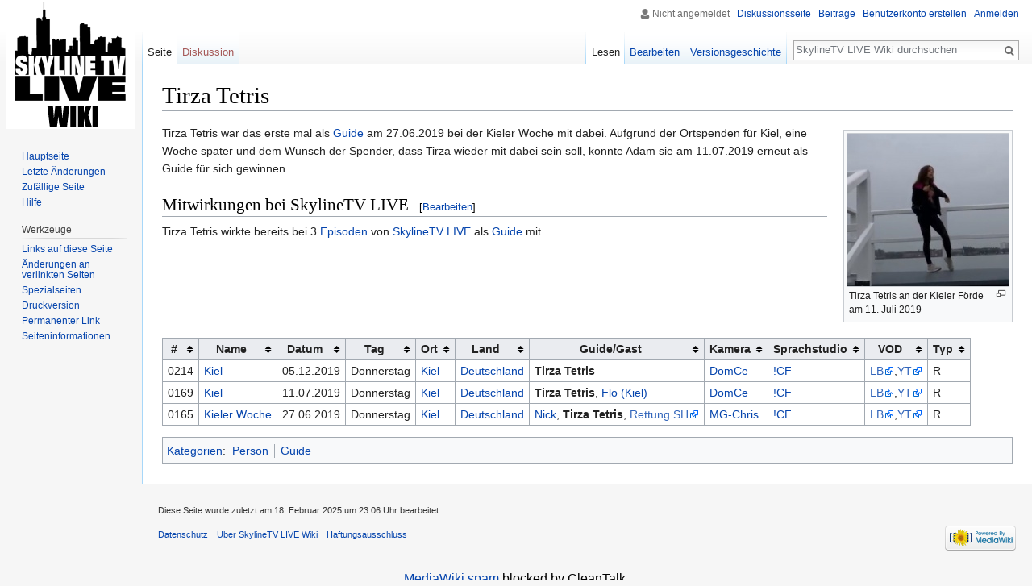

--- FILE ---
content_type: text/html; charset=UTF-8
request_url: https://skylinetv.live/wiki/index.php?title=Tirza_Tetris
body_size: 5844
content:
<!DOCTYPE html>
<html class="client-nojs" lang="de" dir="ltr">
<head>
<meta charset="UTF-8"/>
<title>Tirza Tetris – SkylineTV LIVE Wiki</title>
<script>document.documentElement.className = document.documentElement.className.replace( /(^|\s)client-nojs(\s|$)/, "$1client-js$2" );</script>
<script>(window.RLQ=window.RLQ||[]).push(function(){mw.config.set({"wgCanonicalNamespace":"","wgCanonicalSpecialPageName":false,"wgNamespaceNumber":0,"wgPageName":"Tirza_Tetris","wgTitle":"Tirza Tetris","wgCurRevisionId":21734,"wgRevisionId":21734,"wgArticleId":777,"wgIsArticle":true,"wgIsRedirect":false,"wgAction":"view","wgUserName":null,"wgUserGroups":["*"],"wgCategories":["Person","Guide"],"wgBreakFrames":false,"wgPageContentLanguage":"de","wgPageContentModel":"wikitext","wgSeparatorTransformTable":[",\t.",".\t,"],"wgDigitTransformTable":["",""],"wgDefaultDateFormat":"dmy","wgMonthNames":["","Januar","Februar","März","April","Mai","Juni","Juli","August","September","Oktober","November","Dezember"],"wgMonthNamesShort":["","Jan.","Feb.","Mär.","Apr.","Mai","Jun.","Jul.","Aug.","Sep.","Okt.","Nov.","Dez."],"wgRelevantPageName":"Tirza_Tetris","wgRelevantArticleId":777,"wgRequestId":"fe9bd663b148407848ae9f70","wgIsProbablyEditable":true,"wgRelevantPageIsProbablyEditable":true,"wgRestrictionEdit":[],"wgRestrictionMove":[],"wgWikiEditorEnabledModules":{"toolbar":false,"preview":false,"publish":false}});mw.loader.state({"site.styles":"ready","noscript":"ready","user.styles":"ready","user":"ready","user.options":"loading","user.tokens":"loading","mediawiki.legacy.shared":"ready","mediawiki.legacy.commonPrint":"ready","mediawiki.sectionAnchor":"ready","mediawiki.skinning.interface":"ready","skins.vector.styles":"ready"});mw.loader.implement("user.options@18yzhtg",function($,jQuery,require,module){mw.user.options.set({"variant":"de"});});mw.loader.implement("user.tokens@15fbiig",function ( $, jQuery, require, module ) {
mw.user.tokens.set({"editToken":"+\\","patrolToken":"+\\","watchToken":"+\\","csrfToken":"+\\"});/*@nomin*/

});mw.loader.load(["site","mediawiki.page.startup","mediawiki.user","mediawiki.hidpi","mediawiki.page.ready","jquery.tablesorter","mediawiki.searchSuggest","skins.vector.js"]);});</script>
<link rel="stylesheet" href="/wiki/load.php?debug=false&amp;lang=de&amp;modules=mediawiki.legacy.commonPrint%2Cshared%7Cmediawiki.sectionAnchor%7Cmediawiki.skinning.interface%7Cskins.vector.styles&amp;only=styles&amp;skin=vector"/>
<script async="" src="/wiki/load.php?debug=false&amp;lang=de&amp;modules=startup&amp;only=scripts&amp;skin=vector"></script>
<meta name="ResourceLoaderDynamicStyles" content=""/>
<meta name="generator" content="MediaWiki 1.30.0"/>
<link rel="alternate" type="application/x-wiki" title="Bearbeiten" href="/wiki/index.php?title=Tirza_Tetris&amp;action=edit"/>
<link rel="edit" title="Bearbeiten" href="/wiki/index.php?title=Tirza_Tetris&amp;action=edit"/>
<link rel="shortcut icon" href="/wiki/favicon.ico?v=2"/>
<link rel="search" type="application/opensearchdescription+xml" href="/wiki/opensearch_desc.php" title="SkylineTV LIVE Wiki (de)"/>
<link rel="EditURI" type="application/rsd+xml" href="https://skylinetv.live/wiki/api.php?action=rsd"/>
<link rel="alternate" type="application/atom+xml" title="Atom-Feed für „SkylineTV LIVE Wiki“" href="/wiki/index.php?title=Spezial:Letzte_%C3%84nderungen&amp;feed=atom"/>
<meta name="google-site-verification" content="Ncsuebd9IIY1goE2Kz-BU6x1R4seCQpNSizzUxaP98k" />
<!--[if lt IE 9]><script src="/resources/lib/html5shiv/html5shiv.min.js"></script><![endif]-->
</head>
<body class="mediawiki ltr sitedir-ltr capitalize-all-nouns mw-hide-empty-elt ns-0 ns-subject page-Tirza_Tetris rootpage-Tirza_Tetris skin-vector action-view">		<div id="mw-page-base" class="noprint"></div>
		<div id="mw-head-base" class="noprint"></div>
		<div id="content" class="mw-body" role="main">
			<a id="top"></a>

						<div class="mw-indicators mw-body-content">
</div>
			<h1 id="firstHeading" class="firstHeading" lang="de">Tirza Tetris</h1>
									<div id="bodyContent" class="mw-body-content">
									<div id="siteSub" class="noprint">Aus SkylineTV LIVE Wiki</div>
								<div id="contentSub"></div>
												<div id="jump-to-nav" class="mw-jump">
					Wechseln zu:					<a href="#mw-head">Navigation</a>, 					<a href="#p-search">Suche</a>
				</div>
				<div id="mw-content-text" lang="de" dir="ltr" class="mw-content-ltr"><div class="mw-parser-output"><div class="thumb tright"><div class="thumbinner" style="width:202px;"><a href="/wiki/index.php?title=Datei:Screenshot_149.jpg" class="image"><img alt="" src="/wiki/images/thumb/c/c8/Screenshot_149.jpg/200px-Screenshot_149.jpg" width="200" height="189" class="thumbimage" srcset="/wiki/images/thumb/c/c8/Screenshot_149.jpg/300px-Screenshot_149.jpg 1.5x, /wiki/images/thumb/c/c8/Screenshot_149.jpg/400px-Screenshot_149.jpg 2x" /></a>  <div class="thumbcaption"><div class="magnify"><a href="/wiki/index.php?title=Datei:Screenshot_149.jpg" class="internal" title="vergrößern"></a></div>Tirza Tetris an der Kieler Förde am 11. Juli 2019</div></div></div>
<p>Tirza Tetris war das erste mal als  <a href="/wiki/index.php?title=Guide" title="Guide">Guide</a> am 27.06.2019 bei der Kieler Woche mit dabei. Aufgrund der Ortspenden für Kiel, eine Woche später und dem Wunsch der Spender, dass Tirza wieder mit dabei sein soll, konnte Adam sie am 11.07.2019 erneut als Guide für sich gewinnen.
</p>
<div>
<h2><span class="mw-headline" id="Mitwirkungen_bei_SkylineTV_LIVE">Mitwirkungen bei SkylineTV LIVE</span><span class="mw-editsection"><span class="mw-editsection-bracket">[</span><a href="/wiki/index.php?title=Tirza_Tetris&amp;action=edit&amp;section=1" title="Abschnitt bearbeiten: Mitwirkungen bei SkylineTV LIVE">Bearbeiten</a><span class="mw-editsection-bracket">]</span></span></h2>
<p>Tirza Tetris wirkte bereits bei 3 <a href="/wiki/index.php?title=Episodenliste" title="Episodenliste">Episoden</a> von <a href="/wiki/index.php?title=SkylineTV_LIVE" title="SkylineTV LIVE">SkylineTV LIVE</a> als <a href="/wiki/index.php?title=Guide" title="Guide">Guide</a> mit. 
</p>
<table class="wikitable sortable mw-datatable">
<tr>
<th># </th>
<th> Name </th>
<th> Datum </th>
<th> Tag </th>
<th> Ort </th>
<th> Land </th>
<th> Guide/Gast </th>
<th> Kamera </th>
<th> Sprachstudio </th>
<th> VOD </th>
<th> Typ
</th></tr>

<tr>
<td>0214
</td>
<td><a href="/wiki/index.php?title=05.12.2019_Kiel" title="05.12.2019 Kiel">Kiel</a>
</td>
<td>05.12.2019
</td>
<td>Donnerstag
</td>
<td><a href="/wiki/index.php?title=Kiel" title="Kiel">Kiel</a>
</td>
<td><a href="/wiki/index.php?title=Deutschland" class="mw-redirect" title="Deutschland">Deutschland</a>
</td>
<td><a class="mw-selflink selflink">Tirza Tetris</a>
</td>
<td><a href="/wiki/index.php?title=DomCe" title="DomCe">DomCe</a>
</td>
<td><a href="/wiki/index.php?title=!CF" title="!CF">!CF</a>
</td>
<td><a rel="nofollow" class="external text" href="https://skylinetv.live/dabei/vod?v=ElYi8qP4u7c">LB</a>,<a rel="nofollow" class="external text" href="https://www.youtube.com/watch?v=ElYi8qP4u7c">YT</a>
</td>
<td>R
</td></tr>

<tr>
<td>0169
</td>
<td><a href="/wiki/index.php?title=11.07.2019_Kiel" title="11.07.2019 Kiel">Kiel</a>
</td>
<td>11.07.2019
</td>
<td>Donnerstag
</td>
<td><a href="/wiki/index.php?title=Kiel" title="Kiel">Kiel</a>
</td>
<td><a href="/wiki/index.php?title=Deutschland" class="mw-redirect" title="Deutschland">Deutschland</a>
</td>
<td><a class="mw-selflink selflink">Tirza Tetris</a>, <a href="/wiki/index.php?title=Flo_(Kiel)" title="Flo (Kiel)">Flo (Kiel)</a>
</td>
<td><a href="/wiki/index.php?title=DomCe" title="DomCe">DomCe</a>
</td>
<td><a href="/wiki/index.php?title=!CF" title="!CF">!CF</a>
</td>
<td><a rel="nofollow" class="external text" href="https://skylinetv.live/dabei/vod?v=BgnwKgk1BsU">LB</a>,<a rel="nofollow" class="external text" href="https://www.youtube.com/watch?v=BgnwKgk1BsU">YT</a>
</td>
<td>R
</td></tr>

<tr>
<td>0165
</td>
<td><a href="/wiki/index.php?title=27.06.2019_Kieler_Woche" title="27.06.2019 Kieler Woche">Kieler Woche</a>
</td>
<td>27.06.2019
</td>
<td>Donnerstag
</td>
<td><a href="/wiki/index.php?title=Kiel" title="Kiel">Kiel</a>
</td>
<td><a href="/wiki/index.php?title=Deutschland" class="mw-redirect" title="Deutschland">Deutschland</a>
</td>
<td><a href="/wiki/index.php?title=Nick" title="Nick">Nick</a>, <a class="mw-selflink selflink">Tirza Tetris</a>, <a rel="nofollow" class="external text" href="https://www.youtube.com/user/Boynms199108">Rettung SH</a>
</td>
<td><a href="/wiki/index.php?title=MG-Chris" title="MG-Chris">MG-Chris</a>
</td>
<td><a href="/wiki/index.php?title=!CF" title="!CF">!CF</a>
</td>
<td><a rel="nofollow" class="external text" href="https://skylinetv.live/dabei/vod?v=jiENjNYWJhI">LB</a>,<a rel="nofollow" class="external text" href="https://www.youtube.com/watch?v=jiENjNYWJhI">YT</a>
</td>
<td>R
</td></tr>

</table>
</div>

<!-- 
NewPP limit report
Cached time: 20260121042110
Cache expiry: 86400
Dynamic content: false
CPU time usage: 0.008 seconds
Real time usage: 0.019 seconds
Preprocessor visited node count: 5/1000000
Preprocessor generated node count: 14/1000000
Post‐expand include size: 0/2097152 bytes
Template argument size: 0/2097152 bytes
Highest expansion depth: 2/40
Expensive parser function count: 0/100
-->
<!--
Transclusion expansion time report (%,ms,calls,template)
100.00%    0.000      1 -total
-->
</div>
<!-- Saved in parser cache with key skylinetv_live_db_h2-wiki_:pcache:idhash:777-0!canonical and timestamp 20260121042110 and revision id 21734
 -->
</div>					<div class="printfooter">
						Abgerufen von „<a dir="ltr" href="https://skylinetv.live/wiki/index.php?title=Tirza_Tetris&amp;oldid=21734">https://skylinetv.live/wiki/index.php?title=Tirza_Tetris&amp;oldid=21734</a>“					</div>
				<div id="catlinks" class="catlinks" data-mw="interface"><div id="mw-normal-catlinks" class="mw-normal-catlinks"><a href="/wiki/index.php?title=Spezial:Kategorien" title="Spezial:Kategorien">Kategorien</a>: <ul><li><a href="/wiki/index.php?title=Kategorie:Person" title="Kategorie:Person">Person</a></li><li><a href="/wiki/index.php?title=Kategorie:Guide" title="Kategorie:Guide">Guide</a></li></ul></div></div>				<div class="visualClear"></div>
							</div>
		</div>
		<div id="mw-navigation">
			<h2>Navigationsmenü</h2>

			<div id="mw-head">
									<div id="p-personal" role="navigation" class="" aria-labelledby="p-personal-label">
						<h3 id="p-personal-label">Meine Werkzeuge</h3>
						<ul>
							<li id="pt-anonuserpage">Nicht angemeldet</li><li id="pt-anontalk"><a href="/wiki/index.php?title=Spezial:Meine_Diskussionsseite" title="Diskussion über Änderungen von dieser IP-Adresse [n]" accesskey="n">Diskussionsseite</a></li><li id="pt-anoncontribs"><a href="/wiki/index.php?title=Spezial:Meine_Beitr%C3%A4ge" title="Eine Liste der Bearbeitungen, die von dieser IP-Adresse gemacht wurden [y]" accesskey="y">Beiträge</a></li><li id="pt-createaccount"><a href="/wiki/index.php?title=Spezial:Benutzerkonto_anlegen&amp;returnto=Tirza+Tetris" title="Wir ermutigen dich dazu, ein Benutzerkonto zu erstellen und dich anzumelden. Es ist jedoch nicht zwingend erforderlich.">Benutzerkonto erstellen</a></li><li id="pt-login"><a href="/wiki/index.php?title=Spezial:Anmelden&amp;returnto=Tirza+Tetris" title="Sich anzumelden wird gerne gesehen, ist jedoch nicht zwingend erforderlich. [o]" accesskey="o">Anmelden</a></li>						</ul>
					</div>
									<div id="left-navigation">
										<div id="p-namespaces" role="navigation" class="vectorTabs" aria-labelledby="p-namespaces-label">
						<h3 id="p-namespaces-label">Namensräume</h3>
						<ul>
														<li id="ca-nstab-main" class="selected"><span><a href="/wiki/index.php?title=Tirza_Tetris" title="Seiteninhalt anzeigen [c]" accesskey="c">Seite</a></span></li>
							<li id="ca-talk" class="new"><span><a href="/wiki/index.php?title=Diskussion:Tirza_Tetris&amp;action=edit&amp;redlink=1" rel="discussion" title="Diskussion zum Seiteninhalt [t]" accesskey="t">Diskussion</a></span></li>
						</ul>
					</div>
										<div id="p-variants" role="navigation" class="vectorMenu emptyPortlet" aria-labelledby="p-variants-label">
												<h3 id="p-variants-label">
							<span>Varianten</span>
						</h3>

						<div class="menu">
							<ul>
															</ul>
						</div>
					</div>
									</div>
				<div id="right-navigation">
										<div id="p-views" role="navigation" class="vectorTabs" aria-labelledby="p-views-label">
						<h3 id="p-views-label">Ansichten</h3>
						<ul>
														<li id="ca-view" class="selected"><span><a href="/wiki/index.php?title=Tirza_Tetris">Lesen</a></span></li>
							<li id="ca-edit"><span><a href="/wiki/index.php?title=Tirza_Tetris&amp;action=edit" title="Diese Seite bearbeiten [e]" accesskey="e">Bearbeiten</a></span></li>
							<li id="ca-history" class="collapsible"><span><a href="/wiki/index.php?title=Tirza_Tetris&amp;action=history" title="Frühere Versionen dieser Seite [h]" accesskey="h">Versionsgeschichte</a></span></li>
						</ul>
					</div>
										<div id="p-cactions" role="navigation" class="vectorMenu emptyPortlet" aria-labelledby="p-cactions-label">
						<h3 id="p-cactions-label"><span>Mehr</span></h3>

						<div class="menu">
							<ul>
															</ul>
						</div>
					</div>
										<div id="p-search" role="search">
						<h3>
							<label for="searchInput">Suche</label>
						</h3>

						<form action="/wiki/index.php" id="searchform">
							<div id="simpleSearch">
							<input type="search" name="search" placeholder="SkylineTV LIVE Wiki durchsuchen" title="SkylineTV LIVE Wiki durchsuchen [f]" accesskey="f" id="searchInput"/><input type="hidden" value="Spezial:Suche" name="title"/><input type="submit" name="fulltext" value="Suchen" title="Suche nach Seiten, die diesen Text enthalten" id="mw-searchButton" class="searchButton mw-fallbackSearchButton"/><input type="submit" name="go" value="Seite" title="Gehe direkt zu der Seite mit genau diesem Namen, falls sie vorhanden ist." id="searchButton" class="searchButton"/>							</div>
						</form>
					</div>
									</div>
			</div>
			<div id="mw-panel">
				<div id="p-logo" role="banner"><a class="mw-wiki-logo" href="/wiki/index.php?title=Hauptseite"  title="Hauptseite"></a></div>
						<div class="portal" role="navigation" id='p-navigation' aria-labelledby='p-navigation-label'>
			<h3 id='p-navigation-label'>Navigation</h3>

			<div class="body">
									<ul>
						<li id="n-mainpage-description"><a href="/wiki/index.php?title=Hauptseite" title="Hauptseite besuchen [z]" accesskey="z">Hauptseite</a></li><li id="n-recentchanges"><a href="/wiki/index.php?title=Spezial:Letzte_%C3%84nderungen" title="Liste der letzten Änderungen in diesem Wiki [r]" accesskey="r">Letzte Änderungen</a></li><li id="n-randompage"><a href="/wiki/index.php?title=Spezial:Zuf%C3%A4llige_Seite" title="Zufällige Seite aufrufen [x]" accesskey="x">Zufällige Seite</a></li><li id="n-help"><a href="https://www.mediawiki.org/wiki/Special:MyLanguage/Help:Contents" title="Hilfeseite anzeigen">Hilfe</a></li>					</ul>
							</div>
		</div>
			<div class="portal" role="navigation" id='p-tb' aria-labelledby='p-tb-label'>
			<h3 id='p-tb-label'>Werkzeuge</h3>

			<div class="body">
									<ul>
						<li id="t-whatlinkshere"><a href="/wiki/index.php?title=Spezial:Linkliste/Tirza_Tetris" title="Liste aller Seiten, die hierher verlinken [j]" accesskey="j">Links auf diese Seite</a></li><li id="t-recentchangeslinked"><a href="/wiki/index.php?title=Spezial:%C3%84nderungen_an_verlinkten_Seiten/Tirza_Tetris" rel="nofollow" title="Letzte Änderungen an Seiten, die von hier verlinkt sind [k]" accesskey="k">Änderungen an verlinkten Seiten</a></li><li id="t-specialpages"><a href="/wiki/index.php?title=Spezial:Spezialseiten" title="Liste aller Spezialseiten [q]" accesskey="q">Spezialseiten</a></li><li id="t-print"><a href="/wiki/index.php?title=Tirza_Tetris&amp;printable=yes" rel="alternate" title="Druckansicht dieser Seite [p]" accesskey="p">Druckversion</a></li><li id="t-permalink"><a href="/wiki/index.php?title=Tirza_Tetris&amp;oldid=21734" title="Dauerhafter Link zu dieser Seitenversion">Permanenter Link</a></li><li id="t-info"><a href="/wiki/index.php?title=Tirza_Tetris&amp;action=info" title="Weitere Informationen über diese Seite">Seiten­informationen</a></li>					</ul>
							</div>
		</div>
				</div>
		</div>
		<div id="footer" role="contentinfo">
							<ul id="footer-info">
											<li id="footer-info-lastmod"> Diese Seite wurde zuletzt am 18. Februar 2025 um 23:06 Uhr bearbeitet.</li>
									</ul>
							<ul id="footer-places">
											<li id="footer-places-privacy"><a href="/wiki/index.php?title=SkylineTV_LIVE_Wiki:Datenschutz" title="SkylineTV LIVE Wiki:Datenschutz">Datenschutz</a></li>
											<li id="footer-places-about"><a href="/wiki/index.php?title=SkylineTV_LIVE_Wiki:%C3%9Cber_SkylineTV_LIVE_Wiki" title="SkylineTV LIVE Wiki:Über SkylineTV LIVE Wiki">Über SkylineTV LIVE Wiki</a></li>
											<li id="footer-places-disclaimer"><a href="/wiki/index.php?title=SkylineTV_LIVE_Wiki:Impressum" title="SkylineTV LIVE Wiki:Impressum">Haftungsausschluss</a></li>
									</ul>
										<ul id="footer-icons" class="noprint">
											<li id="footer-poweredbyico">
							<a href="//www.mediawiki.org/"><img src="/wiki/resources/assets/poweredby_mediawiki_88x31.png" alt="Powered by MediaWiki" srcset="/wiki/resources/assets/poweredby_mediawiki_132x47.png 1.5x, /wiki/resources/assets/poweredby_mediawiki_176x62.png 2x" width="88" height="31"/></a>						</li>
									</ul>
						<div style="clear:both"></div>
		</div>
		<script>(window.RLQ=window.RLQ||[]).push(function(){mw.config.set({"wgPageParseReport":{"limitreport":{"cputime":"0.008","walltime":"0.019","ppvisitednodes":{"value":5,"limit":1000000},"ppgeneratednodes":{"value":14,"limit":1000000},"postexpandincludesize":{"value":0,"limit":2097152},"templateargumentsize":{"value":0,"limit":2097152},"expansiondepth":{"value":2,"limit":40},"expensivefunctioncount":{"value":0,"limit":100},"timingprofile":["100.00%    0.000      1 -total"]},"cachereport":{"timestamp":"20260121042110","ttl":86400,"transientcontent":false}}});});</script><div style='width:100%;text-align:center;'><a href='https://cleantalk.org'>MediaWiki spam</a> blocked by CleanTalk.</div><script>(window.RLQ=window.RLQ||[]).push(function(){mw.config.set({"wgBackendResponseTime":100});});</script>
	<script defer src="https://static.cloudflareinsights.com/beacon.min.js/vcd15cbe7772f49c399c6a5babf22c1241717689176015" integrity="sha512-ZpsOmlRQV6y907TI0dKBHq9Md29nnaEIPlkf84rnaERnq6zvWvPUqr2ft8M1aS28oN72PdrCzSjY4U6VaAw1EQ==" data-cf-beacon='{"version":"2024.11.0","token":"d34c529291374f978cbf067706ee7729","r":1,"server_timing":{"name":{"cfCacheStatus":true,"cfEdge":true,"cfExtPri":true,"cfL4":true,"cfOrigin":true,"cfSpeedBrain":true},"location_startswith":null}}' crossorigin="anonymous"></script>
</body>
</html>


--- FILE ---
content_type: text/javascript; charset=utf-8
request_url: https://skylinetv.live/wiki/load.php?debug=false&lang=de&modules=startup&only=scripts&skin=vector
body_size: 6335
content:
window.mwPerformance=(window.performance&&performance.mark)?performance:{mark:function(){}};window.mwNow=(function(){var perf=window.performance,navStart=perf&&perf.timing&&perf.timing.navigationStart;return navStart&&typeof perf.now==='function'?function(){return navStart+perf.now();}:function(){return Date.now();};}());window.isCompatible=function(str){var ua=str||navigator.userAgent;return!!((function(){'use strict';return!this&&!!Function.prototype.bind&&!!window.JSON;}())&&'querySelector'in document&&'localStorage'in window&&'addEventListener'in window&&!(ua.match(/webOS\/1\.[0-4]|SymbianOS|Series60|NetFront|Opera Mini|S40OviBrowser|MeeGo|Android.+Glass|^Mozilla\/5\.0 .+ Gecko\/$|googleweblight/)||ua.match(/PlayStation/i)));};(function(){var NORLQ,script;if(!isCompatible()){document.documentElement.className=document.documentElement.className.replace(/(^|\s)client-js(\s|$)/,'$1client-nojs$2');NORLQ=window.NORLQ||[];while(NORLQ.length){NORLQ.shift()();}window.NORLQ={push:function(
fn){fn();}};window.RLQ={push:function(){}};return;}function startUp(){mw.config=new mw.Map(true);mw.loader.addSource({"local":"/wiki/load.php"});mw.loader.register([["site","0tuzd06",[1]],["site.styles","153a0mc",[],"site"],["noscript","0eouqdl",[],"noscript"],["filepage","0murulm"],["user.groups","0l0x638",[5]],["user","0g5thjk",[6],"user"],["user.styles","1e86le2",[],"user"],["user.defaults","0pf2mz9"],["user.options","18yzhtg",[7],"private"],["user.tokens","15fbiig",[],"private"],["mediawiki.language.data","1kv6ccw",[176]],["mediawiki.skinning.elements","10kh9hp"],["mediawiki.skinning.content","19fcp99"],["mediawiki.skinning.interface","1c5ms3n"],["mediawiki.skinning.content.parsoid","0gw419a"],["mediawiki.skinning.content.externallinks","0ty4v53"],["jquery.accessKeyLabel","1ogcleg",[25,133]],["jquery.appear","1c4lbqj"],["jquery.async","13i9tcz"],["jquery.autoEllipsis","1pdnl38",[37]],["jquery.badge","0hfcmph",[173]],["jquery.byteLength","0bjawic"],["jquery.byteLimit","1d5kv3e",[21]
],["jquery.checkboxShiftClick","1a869et"],["jquery.chosen","0o55h1t"],["jquery.client","1mm7y20"],["jquery.color","0xfhhtr",[27]],["jquery.colorUtil","1eh4w98"],["jquery.confirmable","0yuumjb",[177]],["jquery.cookie","0pizxmk"],["jquery.expandableField","01t1xp2"],["jquery.farbtastic","13urixp",[27]],["jquery.footHovzer","0cpqnus"],["jquery.form","14c0eo9"],["jquery.fullscreen","0anuzi5"],["jquery.getAttrs","1hv4et6"],["jquery.hidpi","0zq47i6"],["jquery.highlightText","0ce82y2",[133]],["jquery.hoverIntent","1ub64dj"],["jquery.i18n","0s71rt2",[175]],["jquery.localize","0zj7aum"],["jquery.makeCollapsible","1s62an4"],["jquery.mockjax","070an5s"],["jquery.mw-jump","1q8ubn6"],["jquery.placeholder","0atbgeu"],["jquery.qunit","0rh0ai4"],["jquery.spinner","1dj59c9"],["jquery.jStorage","0c9er5l"],["jquery.suggestions","0thdh7i",[37]],["jquery.tabIndex","0gjkw3f"],["jquery.tablesorter","14qnio0",[133,178]],["jquery.textSelection","1ruyylv",[25]],["jquery.throttle-debounce","0006okg"],[
"jquery.xmldom","16vo4uj"],["jquery.tipsy","181vn5n"],["jquery.ui.core","128awhu",[56],"jquery.ui"],["jquery.ui.core.styles","0aey3d6",[],"jquery.ui"],["jquery.ui.accordion","0jtp5kw",[55,75],"jquery.ui"],["jquery.ui.autocomplete","0ukcae1",[64],"jquery.ui"],["jquery.ui.button","05g9y6w",[55,75],"jquery.ui"],["jquery.ui.datepicker","1muculw",[55],"jquery.ui"],["jquery.ui.dialog","0gc8znr",[59,62,66,68],"jquery.ui"],["jquery.ui.draggable","1eperu2",[55,65],"jquery.ui"],["jquery.ui.droppable","12dmrqr",[62],"jquery.ui"],["jquery.ui.menu","1uc09qe",[55,66,75],"jquery.ui"],["jquery.ui.mouse","10lz4p2",[75],"jquery.ui"],["jquery.ui.position","1nhq4cf",[],"jquery.ui"],["jquery.ui.progressbar","1bixv9s",[55,75],"jquery.ui"],["jquery.ui.resizable","1t3i36x",[55,65],"jquery.ui"],["jquery.ui.selectable","1nb1hba",[55,65],"jquery.ui"],["jquery.ui.slider","0b6vfay",[55,65],"jquery.ui"],["jquery.ui.sortable","0a4eosm",[55,65],"jquery.ui"],["jquery.ui.spinner","02uye6m",[59],"jquery.ui"],[
"jquery.ui.tabs","1swueb1",[55,75],"jquery.ui"],["jquery.ui.tooltip","0ghqk3h",[55,66,75],"jquery.ui"],["jquery.ui.widget","1hji7zq",[],"jquery.ui"],["jquery.effects.core","1ps5bvd",[],"jquery.ui"],["jquery.effects.blind","0kshvwo",[76],"jquery.ui"],["jquery.effects.bounce","0o7xodo",[76],"jquery.ui"],["jquery.effects.clip","19nc8kd",[76],"jquery.ui"],["jquery.effects.drop","0bmizjl",[76],"jquery.ui"],["jquery.effects.explode","03jjlma",[76],"jquery.ui"],["jquery.effects.fade","099zkpk",[76],"jquery.ui"],["jquery.effects.fold","03ubdzg",[76],"jquery.ui"],["jquery.effects.highlight","03mzgta",[76],"jquery.ui"],["jquery.effects.pulsate","1o4k1z2",[76],"jquery.ui"],["jquery.effects.scale","1nmq116",[76],"jquery.ui"],["jquery.effects.shake","1pa3su1",[76],"jquery.ui"],["jquery.effects.slide","10tzt1y",[76],"jquery.ui"],["jquery.effects.transfer","1z0bkms",[76],"jquery.ui"],["json","0l0x638"],["moment","1sbfshh",[173]],["mediawiki.apihelp","1pg2u3d"],["mediawiki.template","0rj3top"],[
"mediawiki.template.mustache","1oc3wst",[93]],["mediawiki.template.regexp","0t13cm7",[93]],["mediawiki.apipretty","1wyshfr"],["mediawiki.api","07phvxe",[150,9]],["mediawiki.api.category","0vslei0",[138,97]],["mediawiki.api.edit","098xaxm",[138,148]],["mediawiki.api.login","0263xjw",[97]],["mediawiki.api.options","0w35aj6",[97]],["mediawiki.api.parse","0kgd4bw",[97]],["mediawiki.api.upload","0pxr81m",[99]],["mediawiki.api.user","0ocpi96",[97]],["mediawiki.api.watch","0cy6d5v",[97]],["mediawiki.api.messages","1j2dk96",[97]],["mediawiki.api.rollback","1hmgchs",[97]],["mediawiki.content.json","0yim4cl"],["mediawiki.confirmCloseWindow","0dilnrl"],["mediawiki.debug","0uwu6jx",[32]],["mediawiki.diff.styles","1tl5jhp"],["mediawiki.feedback","0t2siyu",[138,127,273]],["mediawiki.feedlink","07vnbeu"],["mediawiki.filewarning","1e31x14",[269]],["mediawiki.ForeignApi","0tulhmy",[116]],["mediawiki.ForeignApi.core","0iww3te",[97,265]],["mediawiki.helplink","1xbel50"],["mediawiki.hidpi","1aadgmg",[36],
null,null,"return'srcset'in new Image();"],["mediawiki.hlist","1pxvrmb"],["mediawiki.htmlform","1m7kxqk",[22,133]],["mediawiki.htmlform.checker","1ltm2lb",[52]],["mediawiki.htmlform.ooui","1dbdak3",[269]],["mediawiki.htmlform.styles","0qkjqzb"],["mediawiki.htmlform.ooui.styles","116ox2y"],["mediawiki.icon","10n8bmz"],["mediawiki.inspect","102ailj",[21,133]],["mediawiki.messagePoster","0357g6z",[115]],["mediawiki.messagePoster.wikitext","1l58bis",[99,127]],["mediawiki.notification","01q0k6i",[150]],["mediawiki.notify","1j2k2xc"],["mediawiki.notification.convertmessagebox","0yk5e8t",[129]],["mediawiki.notification.convertmessagebox.styles","0z3b6z2"],["mediawiki.RegExp","04ttv7g"],["mediawiki.pager.tablePager","0d6ogb4"],["mediawiki.searchSuggest","1mwbo3c",[35,48,97]],["mediawiki.sectionAnchor","1in9pu1"],["mediawiki.storage","0bj3wkz"],["mediawiki.Title","1eyuv8e",[21,150]],["mediawiki.Upload","0rkfkyw",[103]],["mediawiki.ForeignUpload","1uenz8q",[115,139]],[
"mediawiki.ForeignStructuredUpload.config","0msydx9"],["mediawiki.ForeignStructuredUpload","1a8j03z",[141,140]],["mediawiki.Upload.Dialog","1t3lzfs",[144]],["mediawiki.Upload.BookletLayout","0wdq0w0",[139,177,262,91,271,273]],["mediawiki.ForeignStructuredUpload.BookletLayout","0aj2m79",[142,144,106,181,254,249]],["mediawiki.toc","1ha4xpi",[154]],["mediawiki.Uri","0eoyqdj",[150,95]],["mediawiki.user","1xf63x6",[104,137,8]],["mediawiki.userSuggest","1pc9hr3",[48,97]],["mediawiki.util","0153wcw",[16,130]],["mediawiki.viewport","0rwjp9v"],["mediawiki.checkboxtoggle","1kqfqf1"],["mediawiki.checkboxtoggle.styles","0rfgit9"],["mediawiki.cookie","111s77a",[29]],["mediawiki.toolbar","1y4gu0g",[51]],["mediawiki.experiments","08v5c1z"],["mediawiki.action.edit","15kc6ju",[51,158,97,251]],["mediawiki.action.edit.styles","10s5hq4"],["mediawiki.action.edit.collapsibleFooter","0zqqx3v",[41,125,137]],["mediawiki.action.edit.preview","1ctb9ha",[33,46,51,97,111,177,269]],["mediawiki.action.history",
"18hw52i"],["mediawiki.action.history.styles","1k75xzm"],["mediawiki.action.history.diff","1tl5jhp"],["mediawiki.action.view.dblClickEdit","0s25vzd",[150,8]],["mediawiki.action.view.metadata","1xufvqp"],["mediawiki.action.view.categoryPage.styles","13lk24h"],["mediawiki.action.view.postEdit","1v13kjc",[177,129]],["mediawiki.action.view.redirect","1hk71dl",[25]],["mediawiki.action.view.redirectPage","1amemtw"],["mediawiki.action.view.rightClickEdit","09295vl"],["mediawiki.action.edit.editWarning","03jehpe",[51,109,177]],["mediawiki.action.view.filepage","1uglaz5"],["mediawiki.language","0jbjeq7",[174,10]],["mediawiki.cldr","041u6s1",[175]],["mediawiki.libs.pluralruleparser","1x8zhmv"],["mediawiki.language.init","1k0ti1m"],["mediawiki.jqueryMsg","0p3euo7",[173,150,8]],["mediawiki.language.months","180llsi",[173]],["mediawiki.language.names","070ch1f",[176]],["mediawiki.language.specialCharacters","1krrlwj",[173]],["mediawiki.libs.jpegmeta","1en8r94"],["mediawiki.page.gallery","15nyjgt",[
52,183]],["mediawiki.page.gallery.styles","0m3eehp"],["mediawiki.page.gallery.slideshow","0ztznvx",[138,97,271,286]],["mediawiki.page.ready","1fud2hc",[16,23,43]],["mediawiki.page.startup","08vf88j"],["mediawiki.page.patrol.ajax","0874nhy",[46,138,97]],["mediawiki.page.watch.ajax","0ejp5iw",[138,105,177,186]],["mediawiki.page.rollback","0pq00ef",[46,107]],["mediawiki.page.image.pagination","1dgou3b",[46,150]],["mediawiki.rcfilters.filters.base.styles","1v0h5vx"],["mediawiki.rcfilters.highlightCircles.seenunseen.styles","0nj6t40"],["mediawiki.rcfilters.filters.dm","04g1ky6",[21,147,101,148,265]],["mediawiki.rcfilters.filters.ui","0dmf17m",[41,193,268,280,282,284,286]],["mediawiki.special","1xkfhft"],["mediawiki.special.apisandbox.styles","17jre07"],["mediawiki.special.apisandbox","0880mst",[41,97,177,252,268]],["mediawiki.special.block","1ap0lqv",[120,150]],["mediawiki.special.changecredentials.js","1uv2xgk",[97,122]],["mediawiki.special.changeslist","1xtf1bc"],[
"mediawiki.special.changeslist.enhanced","1f36rd3"],["mediawiki.special.changeslist.legend","09onqc7"],["mediawiki.special.changeslist.legend.js","0ev5q26",[41,154]],["mediawiki.special.changeslist.visitedstatus","0dojo4f"],["mediawiki.special.comparepages.styles","198azjo"],["mediawiki.special.contributions","1izao8t",[177,249]],["mediawiki.special.edittags","0psgccz",[24]],["mediawiki.special.edittags.styles","11gm7kt"],["mediawiki.special.import","1cc224g"],["mediawiki.special.movePage","0q0vvek",[247,251]],["mediawiki.special.movePage.styles","0ar597l"],["mediawiki.special.pageLanguage","1cwq67x",[269]],["mediawiki.special.pagesWithProp","1bzl1ke"],["mediawiki.special.preferences","0zbzjko",[109,173,131]],["mediawiki.special.preferences.styles","0p55ivt"],["mediawiki.special.recentchanges","13leoc2"],["mediawiki.special.search","0myxqgm",[260]],["mediawiki.special.search.commonsInterwikiWidget","0wwtib6",[147,97,177]],["mediawiki.special.search.interwikiwidget.styles","0sr3t38"],[
"mediawiki.special.search.styles","0woru15"],["mediawiki.special.undelete","0sirr5y"],["mediawiki.special.unwatchedPages","1az1txu",[138,105]],["mediawiki.special.upload","1j1fmle",[46,138,97,109,177,181,224,93]],["mediawiki.special.upload.styles","1sqas25"],["mediawiki.special.userlogin.common.styles","0qs1xim"],["mediawiki.special.userlogin.login.styles","1ip9bzb"],["mediawiki.special.userlogin.signup.js","0lzkyc0",[97,121,177]],["mediawiki.special.userlogin.signup.styles","0yw6sli"],["mediawiki.special.userrights","0frxut2",[131]],["mediawiki.special.watchlist","1qwf5aw",[138,105,177,269]],["mediawiki.special.watchlist.styles","0isthze"],["mediawiki.special.version","0q153at"],["mediawiki.legacy.config","1xdbbuj"],["mediawiki.legacy.commonPrint","1c85auo"],["mediawiki.legacy.protect","0n4vbpo",[22]],["mediawiki.legacy.shared","1bkmra1"],["mediawiki.legacy.oldshared","19wv8iq"],["mediawiki.legacy.wikibits","15m1a63"],["mediawiki.ui","13hh6pn"],["mediawiki.ui.checkbox","11fkzqy"],[
"mediawiki.ui.radio","1pisb3w"],["mediawiki.ui.anchor","0s5xhuz"],["mediawiki.ui.button","0x77r4g"],["mediawiki.ui.input","0o947gh"],["mediawiki.ui.icon","03kh8m7"],["mediawiki.ui.text","1gtdtrg"],["mediawiki.widgets","1kvjmlo",[22,37,138,97,248,271]],["mediawiki.widgets.styles","1l66fqf"],["mediawiki.widgets.DateInputWidget","1ab7ab4",[250,91,271]],["mediawiki.widgets.DateInputWidget.styles","17kxspg"],["mediawiki.widgets.visibleByteLimit","0wfbqrf",[22,269]],["mediawiki.widgets.datetime","0n4bgmd",[269,287,288]],["mediawiki.widgets.CategorySelector","0l0x638",[254]],["mediawiki.widgets.CategoryMultiselectWidget","00btfud",[115,138,271]],["mediawiki.widgets.SelectWithInputWidget","0ge1omm",[256,271]],["mediawiki.widgets.SelectWithInputWidget.styles","1go70pt"],["mediawiki.widgets.MediaSearch","0ec1uyr",[115,138,271]],["mediawiki.widgets.UserInputWidget","1fssz3k",[97,271]],["mediawiki.widgets.UsersMultiselectWidget","08t90tr",[97,271]],["mediawiki.widgets.SearchInputWidget","19uvs64",
[135,247]],["mediawiki.widgets.SearchInputWidget.styles","1pb40a5"],["mediawiki.widgets.StashedFileWidget","1ka9jbr",[97,269]],["es5-shim","0l0x638"],["dom-level2-shim","0l0x638"],["oojs","0tmubqu"],["mediawiki.router","1hvwni5",[267]],["oojs-router","1wtzrl9",[265]],["oojs-ui","0l0x638",[272,271,273]],["oojs-ui-core","1878n4h",[173,265,270,277,278,283,274,275]],["oojs-ui-core.styles","1r0bynz"],["oojs-ui-widgets","13optx9",[269,279,287,288]],["oojs-ui-toolbars","093qcb9",[269,288]],["oojs-ui-windows","11eed45",[269,288]],["oojs-ui.styles.indicators","15waa0i"],["oojs-ui.styles.textures","1tzmi82"],["oojs-ui.styles.icons-accessibility","1302q8j"],["oojs-ui.styles.icons-alerts","1cu0x5t"],["oojs-ui.styles.icons-content","17wxxrm"],["oojs-ui.styles.icons-editing-advanced","1xuje6a"],["oojs-ui.styles.icons-editing-core","1cc066c"],["oojs-ui.styles.icons-editing-list","0silw61"],["oojs-ui.styles.icons-editing-styling","03dnqug"],["oojs-ui.styles.icons-interactions","1jxgy4b"],[
"oojs-ui.styles.icons-layout","1wwfrqz"],["oojs-ui.styles.icons-location","0ucp4h4"],["oojs-ui.styles.icons-media","16dd18z"],["oojs-ui.styles.icons-moderation","1bf22a6"],["oojs-ui.styles.icons-movement","0u5i90e"],["oojs-ui.styles.icons-user","0w5mi1s"],["oojs-ui.styles.icons-wikimedia","0s18lg8"],["skins.cologneblue","0usq0mb"],["skins.modern","1ih7h1v"],["skins.monobook.styles","0h2ll43"],["skins.vector.styles","0mi4ps5"],["skins.vector.styles.experimental.print","0eh0tdx"],["skins.vector.styles.responsive","139onvp"],["skins.vector.js","0f3iq9t",[49,52]],["ext.confirmEdit.editPreview.ipwhitelist.styles","09ell02"],["ext.cite.styles","0hcfc90"],["ext.cite.a11y","0heaq8x"],["ext.cite.style","1n227f2"],["jquery.wikiEditor","0l0x638",[304],"ext.wikiEditor"],["jquery.wikiEditor.core","07hnfez",[51,173],"ext.wikiEditor"],["jquery.wikiEditor.dialogs","0twjygz",[49,61,308],"ext.wikiEditor"],["jquery.wikiEditor.dialogs.config","0nurvuy",[48,304,145,143,93],"ext.wikiEditor"],[
"jquery.wikiEditor.preview","1hxpuiy",[303,97],"ext.wikiEditor"],["jquery.wikiEditor.publish","1brmmjv",[304],"ext.wikiEditor"],["jquery.wikiEditor.toolbar","0d0bcqa",[18,29,303,310],"ext.wikiEditor"],["jquery.wikiEditor.toolbar.config","1xrb9qf",[308,180],"ext.wikiEditor"],["jquery.wikiEditor.toolbar.i18n","0h9dnh1",[],"ext.wikiEditor"],["ext.wikiEditor","0l0x638",[314],"ext.wikiEditor"],["ext.wikiEditor.styles","19w66bf",[],"ext.wikiEditor"],["ext.wikiEditor.core","04g6gma",[303,148],"ext.wikiEditor"],["ext.wikiEditor.dialogs","0zynq9d",[317,305],"ext.wikiEditor"],["ext.wikiEditor.preview","0e9jv9f",[313,306],"ext.wikiEditor"],["ext.wikiEditor.publish","1ob3wck",[313,307],"ext.wikiEditor"],["ext.wikiEditor.toolbar","0lz5qfx",[313,309],"ext.wikiEditor"]]);;mw.config.set({"wgLoadScript":"/wiki/load.php","debug":!1,"skin":"vector","stylepath":"/wiki/skins","wgUrlProtocols":
"bitcoin\\:|ftp\\:\\/\\/|ftps\\:\\/\\/|geo\\:|git\\:\\/\\/|gopher\\:\\/\\/|http\\:\\/\\/|https\\:\\/\\/|irc\\:\\/\\/|ircs\\:\\/\\/|magnet\\:|mailto\\:|mms\\:\\/\\/|news\\:|nntp\\:\\/\\/|redis\\:\\/\\/|sftp\\:\\/\\/|sip\\:|sips\\:|sms\\:|ssh\\:\\/\\/|svn\\:\\/\\/|tel\\:|telnet\\:\\/\\/|urn\\:|worldwind\\:\\/\\/|xmpp\\:|\\/\\/","wgArticlePath":"/wiki/index.php?title=$1","wgScriptPath":"/wiki","wgScriptExtension":".php","wgScript":"/wiki/index.php","wgSearchType":null,"wgVariantArticlePath":!1,"wgActionPaths":{},"wgServer":"https://skylinetv.live","wgServerName":"skylinetv.live","wgUserLanguage":"de","wgContentLanguage":"de","wgTranslateNumerals":!0,"wgVersion":"1.30.0","wgEnableAPI":!0,"wgEnableWriteAPI":!0,"wgMainPageTitle":"Hauptseite","wgFormattedNamespaces":{"-2":"Medium","-1":"Spezial","0":"","1":"Diskussion","2":"Benutzer","3":"Benutzer Diskussion","4":"SkylineTV LIVE Wiki","5":"SkylineTV LIVE Wiki Diskussion","6":"Datei","7":"Datei Diskussion","8":"MediaWiki","9":
"MediaWiki Diskussion","10":"Vorlage","11":"Vorlage Diskussion","12":"Hilfe","13":"Hilfe Diskussion","14":"Kategorie","15":"Kategorie Diskussion"},"wgNamespaceIds":{"medium":-2,"spezial":-1,"":0,"diskussion":1,"benutzer":2,"benutzer_diskussion":3,"skylinetv_live_wiki":4,"skylinetv_live_wiki_diskussion":5,"datei":6,"datei_diskussion":7,"mediawiki":8,"mediawiki_diskussion":9,"vorlage":10,"vorlage_diskussion":11,"hilfe":12,"hilfe_diskussion":13,"kategorie":14,"kategorie_diskussion":15,"bild":6,"bild_diskussion":7,"benutzerin":2,"benutzerin_diskussion":3,"image":6,"image_talk":7,"media":-2,"special":-1,"talk":1,"user":2,"user_talk":3,"project":4,"project_talk":5,"file":6,"file_talk":7,"mediawiki_talk":9,"template":10,"template_talk":11,"help":12,"help_talk":13,"category":14,"category_talk":15},"wgContentNamespaces":[0],"wgSiteName":"SkylineTV LIVE Wiki","wgDBname":"skylinetv_live_db_h2","wgExtraSignatureNamespaces":[],"wgAvailableSkins":{"cologneblue":"CologneBlue","modern":"Modern",
"monobook":"MonoBook","vector":"Vector","fallback":"Fallback","apioutput":"ApiOutput"},"wgExtensionAssetsPath":"/wiki/extensions","wgCookiePrefix":"skylinetv_live_db_h2_wiki_","wgCookieDomain":"","wgCookiePath":"/","wgCookieExpiration":2592000,"wgResourceLoaderMaxQueryLength":2000,"wgCaseSensitiveNamespaces":[],"wgLegalTitleChars":" %!\"$&'()*,\\-./0-9:;=?@A-Z\\\\\\^_`a-z~+\\u0080-\\uFFFF","wgIllegalFileChars":":/\\\\","wgResourceLoaderStorageVersion":1,"wgResourceLoaderStorageEnabled":!0,"wgForeignUploadTargets":["local"],"wgEnableUploads":!0,"wgCiteVisualEditorOtherGroup":!1,"wgCiteResponsiveReferences":!0,"wgWikiEditorMagicWords":{"redirect":"#WEITERLEITUNG","img_right":"rechts","img_left":"links","img_none":"ohne","img_center":"zentriert","img_thumbnail":"miniatur","img_framed":"gerahmt","img_frameless":"rahmenlos"},"mw.msg.wikieditor":"--~~~~"});var RLQ=window.RLQ||[];while(RLQ.length){RLQ.shift()();}window.RLQ={push:function(fn){fn();}};window.NORLQ={push:function(){}};}
window.mediaWikiLoadStart=mwNow();mwPerformance.mark('mwLoadStart');script=document.createElement('script');script.src="/wiki/load.php?debug=false&lang=de&modules=jquery%2Cmediawiki&only=scripts&skin=vector&version=0nwtyjr";script.onload=script.onreadystatechange=function(){if(!script.readyState||/loaded|complete/.test(script.readyState)){script.onload=script.onreadystatechange=null;script=null;startUp();}};document.getElementsByTagName('head')[0].appendChild(script);}());
